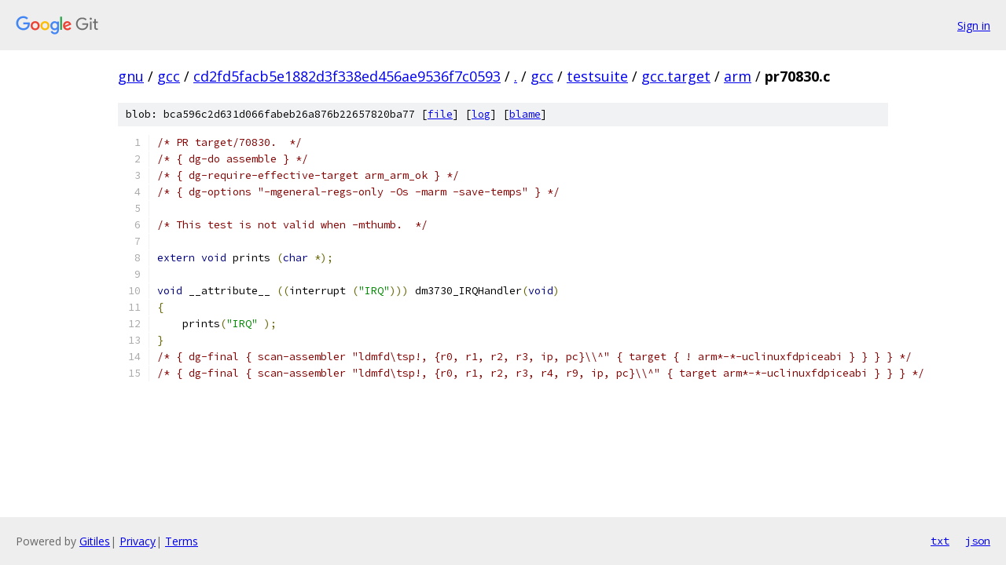

--- FILE ---
content_type: text/html; charset=utf-8
request_url: https://gnu.googlesource.com/gcc/+/cd2fd5facb5e1882d3f338ed456ae9536f7c0593/gcc/testsuite/gcc.target/arm/pr70830.c
body_size: 1349
content:
<!DOCTYPE html><html lang="en"><head><meta charset="utf-8"><meta name="viewport" content="width=device-width, initial-scale=1"><title>gcc/testsuite/gcc.target/arm/pr70830.c - gcc - Git at Google</title><link rel="stylesheet" type="text/css" href="/+static/base.css"><link rel="stylesheet" type="text/css" href="/+static/prettify/prettify.css"><!-- default customHeadTagPart --></head><body class="Site"><header class="Site-header"><div class="Header"><a class="Header-image" href="/"><img src="//www.gstatic.com/images/branding/lockups/2x/lockup_git_color_108x24dp.png" width="108" height="24" alt="Google Git"></a><div class="Header-menu"> <a class="Header-menuItem" href="https://accounts.google.com/AccountChooser?faa=1&amp;continue=https://gnu.googlesource.com/login/gcc/%2B/cd2fd5facb5e1882d3f338ed456ae9536f7c0593/gcc/testsuite/gcc.target/arm/pr70830.c">Sign in</a> </div></div></header><div class="Site-content"><div class="Container "><div class="Breadcrumbs"><a class="Breadcrumbs-crumb" href="/?format=HTML">gnu</a> / <a class="Breadcrumbs-crumb" href="/gcc/">gcc</a> / <a class="Breadcrumbs-crumb" href="/gcc/+/cd2fd5facb5e1882d3f338ed456ae9536f7c0593">cd2fd5facb5e1882d3f338ed456ae9536f7c0593</a> / <a class="Breadcrumbs-crumb" href="/gcc/+/cd2fd5facb5e1882d3f338ed456ae9536f7c0593/">.</a> / <a class="Breadcrumbs-crumb" href="/gcc/+/cd2fd5facb5e1882d3f338ed456ae9536f7c0593/gcc">gcc</a> / <a class="Breadcrumbs-crumb" href="/gcc/+/cd2fd5facb5e1882d3f338ed456ae9536f7c0593/gcc/testsuite">testsuite</a> / <a class="Breadcrumbs-crumb" href="/gcc/+/cd2fd5facb5e1882d3f338ed456ae9536f7c0593/gcc/testsuite/gcc.target">gcc.target</a> / <a class="Breadcrumbs-crumb" href="/gcc/+/cd2fd5facb5e1882d3f338ed456ae9536f7c0593/gcc/testsuite/gcc.target/arm">arm</a> / <span class="Breadcrumbs-crumb">pr70830.c</span></div><div class="u-sha1 u-monospace BlobSha1">blob: bca596c2d631d066fabeb26a876b22657820ba77 [<a href="/gcc/+/cd2fd5facb5e1882d3f338ed456ae9536f7c0593/gcc/testsuite/gcc.target/arm/pr70830.c">file</a>] [<a href="/gcc/+log/cd2fd5facb5e1882d3f338ed456ae9536f7c0593/gcc/testsuite/gcc.target/arm/pr70830.c">log</a>] [<a href="/gcc/+blame/cd2fd5facb5e1882d3f338ed456ae9536f7c0593/gcc/testsuite/gcc.target/arm/pr70830.c">blame</a>]</div><table class="FileContents"><tr class="u-pre u-monospace FileContents-line"><td class="u-lineNum u-noSelect FileContents-lineNum" data-line-number="1"></td><td class="FileContents-lineContents" id="1"><span class="com">/* PR target/70830.  */</span></td></tr><tr class="u-pre u-monospace FileContents-line"><td class="u-lineNum u-noSelect FileContents-lineNum" data-line-number="2"></td><td class="FileContents-lineContents" id="2"><span class="com">/* { dg-do assemble } */</span></td></tr><tr class="u-pre u-monospace FileContents-line"><td class="u-lineNum u-noSelect FileContents-lineNum" data-line-number="3"></td><td class="FileContents-lineContents" id="3"><span class="com">/* { dg-require-effective-target arm_arm_ok } */</span></td></tr><tr class="u-pre u-monospace FileContents-line"><td class="u-lineNum u-noSelect FileContents-lineNum" data-line-number="4"></td><td class="FileContents-lineContents" id="4"><span class="com">/* { dg-options &quot;-mgeneral-regs-only -Os -marm -save-temps&quot; } */</span></td></tr><tr class="u-pre u-monospace FileContents-line"><td class="u-lineNum u-noSelect FileContents-lineNum" data-line-number="5"></td><td class="FileContents-lineContents" id="5"></td></tr><tr class="u-pre u-monospace FileContents-line"><td class="u-lineNum u-noSelect FileContents-lineNum" data-line-number="6"></td><td class="FileContents-lineContents" id="6"><span class="com">/* This test is not valid when -mthumb.  */</span></td></tr><tr class="u-pre u-monospace FileContents-line"><td class="u-lineNum u-noSelect FileContents-lineNum" data-line-number="7"></td><td class="FileContents-lineContents" id="7"></td></tr><tr class="u-pre u-monospace FileContents-line"><td class="u-lineNum u-noSelect FileContents-lineNum" data-line-number="8"></td><td class="FileContents-lineContents" id="8"><span class="kwd">extern</span><span class="pln"> </span><span class="kwd">void</span><span class="pln"> prints </span><span class="pun">(</span><span class="kwd">char</span><span class="pln"> </span><span class="pun">*);</span></td></tr><tr class="u-pre u-monospace FileContents-line"><td class="u-lineNum u-noSelect FileContents-lineNum" data-line-number="9"></td><td class="FileContents-lineContents" id="9"></td></tr><tr class="u-pre u-monospace FileContents-line"><td class="u-lineNum u-noSelect FileContents-lineNum" data-line-number="10"></td><td class="FileContents-lineContents" id="10"><span class="kwd">void</span><span class="pln"> __attribute__ </span><span class="pun">((</span><span class="pln">interrupt </span><span class="pun">(</span><span class="str">&quot;IRQ&quot;</span><span class="pun">)))</span><span class="pln"> dm3730_IRQHandler</span><span class="pun">(</span><span class="kwd">void</span><span class="pun">)</span></td></tr><tr class="u-pre u-monospace FileContents-line"><td class="u-lineNum u-noSelect FileContents-lineNum" data-line-number="11"></td><td class="FileContents-lineContents" id="11"><span class="pun">{</span></td></tr><tr class="u-pre u-monospace FileContents-line"><td class="u-lineNum u-noSelect FileContents-lineNum" data-line-number="12"></td><td class="FileContents-lineContents" id="12"><span class="pln">    prints</span><span class="pun">(</span><span class="str">&quot;IRQ&quot;</span><span class="pln"> </span><span class="pun">);</span></td></tr><tr class="u-pre u-monospace FileContents-line"><td class="u-lineNum u-noSelect FileContents-lineNum" data-line-number="13"></td><td class="FileContents-lineContents" id="13"><span class="pun">}</span></td></tr><tr class="u-pre u-monospace FileContents-line"><td class="u-lineNum u-noSelect FileContents-lineNum" data-line-number="14"></td><td class="FileContents-lineContents" id="14"><span class="com">/* { dg-final { scan-assembler &quot;ldmfd\tsp!, {r0, r1, r2, r3, ip, pc}\\^&quot; { target { ! arm*-*-uclinuxfdpiceabi } } } } */</span></td></tr><tr class="u-pre u-monospace FileContents-line"><td class="u-lineNum u-noSelect FileContents-lineNum" data-line-number="15"></td><td class="FileContents-lineContents" id="15"><span class="com">/* { dg-final { scan-assembler &quot;ldmfd\tsp!, {r0, r1, r2, r3, r4, r9, ip, pc}\\^&quot; { target arm*-*-uclinuxfdpiceabi } } } */</span></td></tr></table><script nonce="2wiZwR13KHkGD9rzsDBX8A">for (let lineNumEl of document.querySelectorAll('td.u-lineNum')) {lineNumEl.onclick = () => {window.location.hash = `#${lineNumEl.getAttribute('data-line-number')}`;};}</script></div> <!-- Container --></div> <!-- Site-content --><footer class="Site-footer"><div class="Footer"><span class="Footer-poweredBy">Powered by <a href="https://gerrit.googlesource.com/gitiles/">Gitiles</a>| <a href="https://policies.google.com/privacy">Privacy</a>| <a href="https://policies.google.com/terms">Terms</a></span><span class="Footer-formats"><a class="u-monospace Footer-formatsItem" href="?format=TEXT">txt</a> <a class="u-monospace Footer-formatsItem" href="?format=JSON">json</a></span></div></footer></body></html>